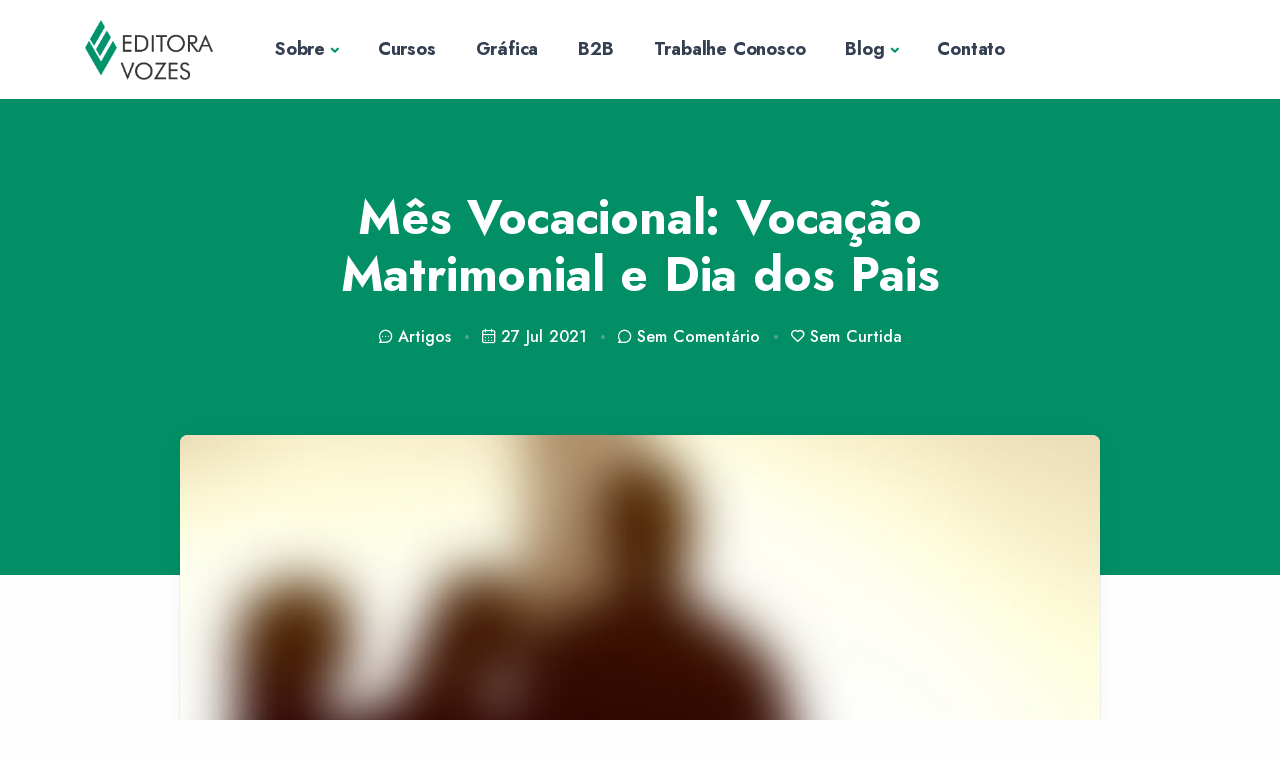

--- FILE ---
content_type: text/html; charset=UTF-8
request_url: https://vozes.com.br/blog/mes-vocacional-vocacao-matrimonial-e-dia-dos-pais
body_size: 24800
content:
<!DOCTYPE html>
<html lang="pt-BR">

<head>
    <meta charset="utf-8">
    <meta name="viewport" content="width=device-width, initial-scale=1.0">

    <link rel="icon" href="/favicon.png" sizes="32x32">
    <link rel="shortcut icon" href="/favicon.png">


    <link rel="stylesheet" media="all" href="/app/plugins.min.css">
    <link rel="stylesheet" media="all" href="/app/import.min.css">
    <link rel="stylesheet" media="all" href="/app/style.min.css">
    <link rel="stylesheet" media="all" href="/app/vozes.min.css">

    <link rel="stylesheet" href="https://cdnjs.cloudflare.com/ajax/libs/font-awesome/6.4.2/css/all.min.css" integrity="sha512-z3gLpd7yknf1YoNbCzqRKc4qyor8gaKU1qmn+CShxbuBusANI9QpRohGBreCFkKxLhei6S9CQXFEbbKuqLg0DA==" crossorigin="anonymous" referrerpolicy="no-referrer" />

    <!-- Primary Meta Tags -->
    <title>Mês Vocacional: Vocação Matrimonial e Dia dos Pais - Blog Vozes</title>
    <meta name="title" content="Mês Vocacional: Vocação Matrimonial e Dia dos Pais - Blog Vozes" />
    <meta name="description" content="Todos os livros abaixo com 30% de desconto entre os dias 26 de julho e 08 de agosto de 2021: Sabedorias para partilhar Autor:&amp;nbsp;Mario Sergio Cortella R$ 15,00 70 ensinamentos selecionados pelo próprio autor nos livros Qual é a tua obra?, Pensar bem nos faz bem! &amp;amp; Felicidade foi-se embora? Sociedade paliativa Autor:&amp;nbsp;Byung-Chul Han R$ [&amp;hellip;]
" />
    <meta name="keywords" content="Editora, Vozes, Livros, Autores, Cortella, e-books, livraria, Editora de livros, Publicação de livros, Livros de autores brasileiros, Editora literária, Lançamentos de livros, Editora de ficção, Livros educacionais, Editora acadêmica, Publicação independente, Livros best-seller, Editora de poesia, Livros de não ficção, Editora de eBooks, Editora para novos autores, Catálogo de livros, Publicação de manuscritos, Livros premiados, Editora de romances, Editora de biografias, Guias de publicação">

    <!-- Open Graph / Facebook -->
    <meta property="og:type" content="website" />
    <meta property="og:url" content="https://vozes.com.br/blog/mes-vocacional-vocacao-matrimonial-e-dia-dos-pais" />
    <meta property="og:title" content="Mês Vocacional: Vocação Matrimonial e Dia dos Pais - Blog Vozes" />
    <meta property="og:description" content="Todos os livros abaixo com 30% de desconto entre os dias 26 de julho e 08 de agosto de 2021: Sabedorias para partilhar Autor:&amp;nbsp;Mario Sergio Cortella R$ 15,00 70 ensinamentos selecionados pelo próprio autor nos livros Qual é a tua obra?, Pensar bem nos faz bem! &amp;amp; Felicidade foi-se embora? Sociedade paliativa Autor:&amp;nbsp;Byung-Chul Han R$ [&amp;hellip;]
" />
    <meta property="og:image" content="/storage/posts/6335/6641_653687c9debf5.png" />

    <!-- Twitter -->
    <meta property="twitter:card" content="summary_large_image" />
    <meta property="twitter:url" content="https://vozes.com.br/blog/mes-vocacional-vocacao-matrimonial-e-dia-dos-pais" />
    <meta property="twitter:title" content="Mês Vocacional: Vocação Matrimonial e Dia dos Pais - Blog Vozes" />
    <meta property="twitter:description" content="Todos os livros abaixo com 30% de desconto entre os dias 26 de julho e 08 de agosto de 2021: Sabedorias para partilhar Autor:&amp;nbsp;Mario Sergio Cortella R$ 15,00 70 ensinamentos selecionados pelo próprio autor nos livros Qual é a tua obra?, Pensar bem nos faz bem! &amp;amp; Felicidade foi-se embora? Sociedade paliativa Autor:&amp;nbsp;Byung-Chul Han R$ [&amp;hellip;]
" />
    <meta property="twitter:image" content="/storage/posts/6335/6641_653687c9debf5.png" />

    <meta name="author" content="nour.es">

    <!-- Google tag (gtag.js) -->
    <script async src="https://www.googletagmanager.com/gtag/js?id=G-2FTWC5Z0J6"></script>
    <script>
        window.dataLayer = window.dataLayer || [];
        function gtag(){dataLayer.push(arguments);}
        gtag('js', new Date());

        gtag('config', 'G-2FTWC5Z0J6');
    </script>

    <script src="https://www.google.com/recaptcha/api.js" async defer></script>


    <script type='text/javascript' src='https://platform-api.sharethis.com/js/sharethis.js#property=6578ca00d945ce0012dd94ca&product=sop' async='async'></script>
    <!-- Hotjar Tracking Code for https://vozes.com.br -->
    <script>
        (function(h,o,t,j,a,r){
            h.hj=h.hj||function(){(h.hj.q=h.hj.q||[]).push(arguments)};
            h._hjSettings={hjid:3793703,hjsv:6};
            a=o.getElementsByTagName('head')[0];
            r=o.createElement('script');r.async=1;
            r.src=t+h._hjSettings.hjid+j+h._hjSettings.hjsv;
            a.appendChild(r);
        })(window,document,'https://static.hotjar.com/c/hotjar-','.js?sv=');
    </script>

</head>

<body>
<div class="content-wrapper">

    <header class="wrapper bg-soft-primary">
        <nav class="navbar navbar-expand-lg center-nav navbar-light navbar-bg-light">
            <div class="container flex-lg-row flex-nowrap align-items-center">
                <div class="navbar-brand w-100">
                    <a href="https://vozes.com.br">
                        <img class="logo-dark" src="/logo-vozes.png" srcset="/logo-vozes.png 2x" alt="Editora Vozes" />

                    </a>
                </div>
                <div class="navbar-collapse offcanvas offcanvas-nav offcanvas-start">
                    <div class="offcanvas-header d-lg-none">
                        <h3 class="text-white fs-30 mb-0">Editora Vozes</h3>
                        <button type="button" class="btn-close btn-close-white" data-bs-dismiss="offcanvas" aria-label="Close"></button>
                    </div>
                    <div class="offcanvas-body ms-lg-auto d-flex flex-column h-100">
                        <ul class="navbar-nav">

                            <li class="nav-item dropdown">
                                <a class="nav-link dropdown-toggle" href="#" data-bs-toggle="dropdown">Sobre</a>
                                <ul class="dropdown-menu">
                                    <li class="nav-item"><a class="dropdown-item" href="https://vozes.com.br/historia">História</a></li>
                                    <li class="nav-item"><a class="dropdown-item" href="https://vozes.com.br/selos">Selos</a></li>
                                    <li class="nav-item"><a class="dropdown-item" href="https://vozes.com.br/publique-conosco">Publique Conosco</a></li>
                                </ul>
                            </li>

                            <li class="nav-item">
                                <a class="nav-link" href="https://vozes.com.br/cursos">Cursos</a>
                            </li>

                            <li class="nav-item">
                                <a class="nav-link" href="https://vozes.com.br/grafica">Gráfica</a>
                            </li>

                            <li class="nav-item">
                                <a class="nav-link" href="https://vozesb2b.com.br/" target="_blank">B2B</a>
                            </li>

                            <li class="nav-item">
                                <a class="nav-link" href="https://vozescentral.dyndns.org:8012/BancoTalentos/ConsultaCurriculo.aspx" target="_blank">Trabalhe Conosco</a>
                            </li>

                            <li class="nav-item dropdown">
                                <a class="nav-link dropdown-toggle" href="#" data-bs-toggle="dropdown">Blog</a>
                                <ul class="dropdown-menu">
                                    <li class="nav-item"><a class="dropdown-item" href="https://vozes.com.br/blog">Blog Vozes</a></li>
                                    <li class="nav-item"><a class="dropdown-item" href="https://www.blogdacatequese.com.br/" target="_blank">Blog da Catequese</a></li>
                                </ul>
                            </li>

                            <li class="nav-item">
                                <a class="nav-link" href="#" data-bs-toggle="offcanvas" data-bs-target="#offcanvas-info">Contato</a>
                            </li>
                        </ul>
                        <!-- /.navbar-nav -->
                        <div class="offcanvas-footer d-lg-none">
                            <div>
                                <a href="mailto:faleconosco@vozes.com.br" class="link-inverse">faleconosco@vozes.com.br</a>
                                <nav class="nav social social-white mt-4">
                                    <a target="_blank" href="https://www.twitter.com/Editora_Vozes"><i class="fa-brands fa-x-twitter"></i></a>
                                    <a target="_blank" href="https://www.facebook.com/EditoraVozes"><i class="fa-brands fa-facebook"></i></a>
                                    <a target="_blank" href="https://instagram.com/editoravozes"><i class="fa-brands fa-instagram"></i></a>
                                    <a target="_blank" href="https://www.youtube.com/EditoraVozesOficial"><i class="fa-brands fa-youtube"></i></a>
                                    <a target="_blank" href="https://www.tiktok.com/@editoravozes"><i class="fa-brands fa-tiktok"></i></a>
                                    <a target="_blank" href="https://api.whatsapp.com/send/?phone=5524992350080&text=Ol%C3%A1%2C+vim+do+site+e+gostaria+de+ajuda&type=phone_number&app_absent=0"><i class="fa-brands fa-whatsapp"></i></a>
                                </nav>
                                <!-- /.social -->
                            </div>
                        </div>
                        <!-- /.offcanvas-footer -->
                    </div>
                    <!-- /.offcanvas-body -->
                </div>
                <!-- /.navbar-collapse -->
                <div class="navbar-other w-100 d-flex ms-auto">
                    <ul class="navbar-nav flex-row align-items-center ms-auto">
                        <li class="nav-item d-none"><a class="nav-link" data-bs-toggle="offcanvas" data-bs-target="#offcanvas-info">Contato</a></li>
                        <li class="nav-item d-none"><a class="nav-link" data-bs-toggle="offcanvas" data-bs-target="#offcanvas-search"><i class="uil uil-search"></i></a></li>
                        <li class="nav-item d-lg-none">
                            <button class="hamburger offcanvas-nav-btn"><span></span></button>
                        </li>
                    </ul>
                    <!-- /.navbar-nav -->
                </div>
                <!-- /.navbar-other -->
            </div>
            <!-- /.container -->
        </nav>
        <!-- /.navbar -->
        <div class="offcanvas offcanvas-end text-inverse bg-green" id="offcanvas-info" data-bs-scroll="true">
            <div class="offcanvas-header">
                <h3 class="text-white fs-30 mb-0"><img src="/logo-vozes-light.png" class="img-fluid"></h3>
                <button type="button" class="btn-close btn-close-white" data-bs-dismiss="offcanvas" aria-label="Close"></button>
            </div>
            <div class="offcanvas-body pb-6">
                <div class="widget text-white mb-8">
                    <p>Somos referência nacional nos mercados editorial, gráfico e de artigos religiosos, reconhecida pela excelência de seus produtos e serviços.</p>
                </div>

                <div class="widget text-white mb-8">
                    <h4 class="widget-title text-white mb-3">Loja Virtual e Televendas</h4>
                    <a href="mailto:contato@vozes.com.br" class="text-white">contato@vozes.com.br</a><br /> (11) 3101-8451
                </div>

                <div class="widget text-white mb-8">
                    <h4 class="widget-title text-white mb-3">Institucional – Editora Vozes</h4>
                    <address class="text-white"> Rua Frei Luiz, 100 – Centro, Petrópolis – RJ, 25685-020 </address>
                    <a href="mailto:faleconosco@vozes.com.br" class="text-white">faleconosco@vozes.com.br</a><br /> (24) 2233-9000 – Ramal: 9070
                </div>
                <!-- /.widget -->

                <div class="widget text-white mb-8">
                    <a href="https://vozes.com.br/fale-conosco" class="btn btn-outline-white btn-sm">Envie sua mensagem</a>
                </div>

                <div class="widget">
                    <h4 class="widget-title text-white mb-3">Siga-nos</h4>
                    <nav class="nav social social-white">
                        <a target="_blank" href="https://www.twitter.com/Editora_Vozes"><i class="fa-brands fa-x-twitter"></i></a>
                        <a target="_blank" href="https://www.facebook.com/EditoraVozes"><i class="fa-brands fa-facebook"></i></a>
                        <a target="_blank" href="https://instagram.com/editoravozes"><i class="fa-brands fa-instagram"></i></a>
                        <a target="_blank" href="https://www.youtube.com/EditoraVozesOficial"><i class="fa-brands fa-youtube"></i></a>
                        <a target="_blank" href="https://www.tiktok.com/@editoravozes"><i class="fa-brands fa-tiktok"></i></a>
                        <a target="_blank" href="https://api.whatsapp.com/send/?phone=5524992350080&text=Ol%C3%A1%2C+vim+do+site+e+gostaria+de+ajuda&type=phone_number&app_absent=0"><i class="fa-brands fa-whatsapp"></i></a>
                    </nav>
                    <!-- /.social -->
                </div>
                <!-- /.widget -->
            </div>
            <!-- /.offcanvas-body -->
        </div>
        <!-- /.offcanvas -->
        <div class="offcanvas offcanvas-top bg-light" id="offcanvas-search" data-bs-scroll="true">
            <div class="container d-flex flex-row py-6">
                <form class="search-form w-100">
                    <input id="search-form" type="text" class="form-control" placeholder="Informe um termo para buscar">
                </form>
                <!-- /.search-form -->
                <button type="button" class="btn-close" data-bs-dismiss="offcanvas" aria-label="Close"></button>
            </div>
            <!-- /.container -->
        </div>
        <!-- /.offcanvas -->
    </header>

    <!-- /header -->

        <section class="wrapper bg-primary">
        <div class="container pt-10 pb-19 pt-md-14 pb-md-20 text-center">
            <div class="row">
                <div class="col-md-10 col-xl-8 mx-auto">
                    <div class="post-header">
                        <h1 class="display-1 mb-4 text-white">Mês Vocacional: Vocação Matrimonial e Dia dos Pais</h1>
                        <ul class="post-meta mb-5 text-white-50">
                            <li class="post-date text-white"><i class="uil uil-comment-dots"></i><span>Artigos</span></li>
                            <li class="post-date text-white"><i class="uil uil-calendar-alt"></i><span>27 Jul 2021</span></li>
                            <li class="post-comments text-white"><a href="javascript:void(0)" onclick="goToComentarios();" class=" text-white"><i class="uil uil-comment"></i>Sem<span> Comentário</span></a></li>
                            <li class="post-likes text-white"><a href="javascript:void(0)" class=" text-white"><i class="uil uil-heart-alt"></i>Sem<span> Curtida</span></a></li>
                        </ul>
                        <!-- /.post-meta -->
                    </div>
                    <!-- /.post-header -->
                </div>
                <!-- /column -->
            </div>
            <!-- /.row -->
        </div>
        <!-- /.container -->
    </section>
    <!-- /section -->
    <section class="wrapper bg-light">
        <div class="container pb-14 pb-md-16">
            <div class="row">
                <div class="col-lg-10 mx-auto">
                    <div class="blog single mt-n17">
                        <div class="card">
                                                            <figure class="card-img-top"><img src="/storage/posts/6335/6641_653687c9debf5.png" alt="" /></figure>
                                                        <div class="card-body">
                                <div class="classic-view">
                                    <article class="post">
                                        <div class="post-content mb-5">
                                            <h2 class="h1 mb-4 d-none">Mês Vocacional: Vocação Matrimonial e Dia dos Pais</h2>

                                             <p style="font-size:18px">Todos os livros abaixo com 30% de desconto entre os dias 26 de julho e 08 de agosto de 2021:</p> <p style="font-size:18px"><a rel="noreferrer noopener" href="https://www.livrariavozes.com.br/sabedoriasparapartilhar6557130684/p" data-type="URL" data-id="https://www.livrariavozes.com.br/sabedoriasparapartilhar6557130684/p" target="_blank"><strong>Sabedorias para partilhar</strong></a></p> <div class="wp-block-image"><figure class="alignleft size-large is-resized"><img decoding="async" loading="lazy" src="/storage/posts/6335/6395_653687b9be005.png" alt="" class="wp-image-6395" width="152" height="223" srcset="/storage/posts/6335/6395_653687b9be005.png" sizes="(max-width: 152px) 100vw, 152px" /></figure></div> <p style="font-size:18px">Autor:&nbsp;<a href="https://www.livrariavozes.com.br/Mario%20Sergio%20Cortella" data-type="URL" data-id="https://www.livrariavozes.com.br/Mario%20Sergio%20Cortella" target="_blank" rel="noreferrer noopener">Mario Sergio Cortella</a></p> <p style="font-size:18px">R$ 15,00</p> <p style="font-size:18px">70 ensinamentos selecionados pelo próprio autor nos livros Qual é a tua obra?, Pensar bem nos faz bem! &amp; Felicidade foi-se embora?</p> <p></p> <p style="font-size:18px"><a rel="noreferrer noopener" href="https://www.livrariavozes.com.br/sociedadepaliativa6557130021/p" data-type="URL" data-id="https://www.livrariavozes.com.br/sociedadepaliativa6557130021/p" target="_blank"><strong>Sociedade paliativa</strong></a></p> <div class="wp-block-image"><figure class="alignleft size-large is-resized"><a href="https://www.livrariavozes.com.br/sociedadepaliativa6557130021/p"><img decoding="async" loading="lazy" src="/storage/posts/6335/6396_653687ba0ce04.png" alt="" class="wp-image-6396" width="139" height="247" srcset="/storage/posts/6335/6396_653687ba0ce04.png" sizes="(max-width: 139px) 100vw, 139px" /></a></figure></div> <p style="font-size:18px">Autor:&nbsp;Byung-Chul Han </p> <p style="font-size:18px">R$ 30,00</p> <p style="font-size:18px">A sociedade paliativa é uma sociedade do curtir. Ela degenera em uma mania de curtição. O like é o signo, o analgésico do presente. Ele domina não apenas as mídias sociais, mas todas as esferas da cultura. Nada deve provocar dor. Não apenas a arte, mas também a própria vida tem de ser instagramável; ou seja, livre de ângulos e cantos, de conflitos e contradições que poderiam provocar dor. Esquece-se que a dor purifica. Falta, à cultura da curtição, a possibilidade da catarse. (Trecho da obra)</p> <p style="font-size:18px"><a rel="noreferrer noopener" href="https://www.livrariavozes.com.br/redescobertadaexistencia-a-6557130048/p" data-type="URL" data-id="https://www.livrariavozes.com.br/redescobertadaexistencia-a-6557130048/p" target="_blank"><strong>A redescoberta da existência</strong></a></p> <div class="wp-block-image"><figure class="alignleft size-large is-resized"><a href="https://www.livrariavozes.com.br/redescobertadaexistencia-a-6557130048/p"><img decoding="async" loading="lazy" src="/storage/posts/6335/6397_653687ba55717.png" alt="" class="wp-image-6397" width="145" height="223" srcset="/storage/posts/6335/6397_653687ba55717.png" sizes="(max-width: 145px) 100vw, 145px" /></a></figure></div> <p style="font-size:18px">Autor:&nbsp;<a href="https://www.livrariavozes.com.br/Anselm%20Gr%C3%BCn" data-type="URL" data-id="https://www.livrariavozes.com.br/Anselm%20Gr%C3%BCn" target="_blank" rel="noreferrer noopener">Anselm Grün</a> e <a href="https://www.livrariavozes.com.br/Monja%20Coen" data-type="URL" data-id="https://www.livrariavozes.com.br/Monja%20Coen" target="_blank" rel="noreferrer noopener">Monja Coen</a></p> <p style="font-size:18px">R$ 29,90</p> <p style="font-size:18px">Em meio a uma crise sem precedentes na humanidade, os dois estão unidos nesta obra para fazer um convite: meditar sobre a existência. A pandemia que se espalhou sobre o planeta, atingindo a espécie humana – e somente ela –, nos obriga, no mínimo a uma pausa para reflexão. A uma reflexão sobre o que de fato é essencial.<br /></p> <p style="font-size:18px">Como colocar-se na existência neste momento? Temos de admitir que não estávamos preparados para tal situação. Ninguém! Mas nela estamos como humanos e é a partir desta condição que podemos refletir. E o que temos na humanidade que possa nos ajudar a pensar sobre a existência? Se por um lado as ciências da saúde estão trabalhando arduamente para apresentar possibilidades de ajuda, por outro lado é necessário que cada qual também descubra ou redescubra a pergunta pela existência a partir de seu modo de sentir e pensar, de sua cultura, de sua tradição. (Trecho do prólogo)</p> <p style="font-size:18px"><a rel="noreferrer noopener" href="https://www.livrariavozes.com.br/aguiaeagalinha8532655017/p" data-type="URL" data-id="https://www.livrariavozes.com.br/aguiaeagalinha8532655017/p" target="_blank"><strong>A águia e a galinha</strong></a></p> <div class="wp-block-image"><figure class="alignleft size-large is-resized"><a href="https://www.livrariavozes.com.br/aguiaeagalinha8532655017/p"><img decoding="async" loading="lazy" src="/storage/posts/6335/6399_653687bb04d23.png" alt="" class="wp-image-6399" width="136" height="207" srcset="/storage/posts/6335/6399_653687bb04d23.png" sizes="(max-width: 136px) 100vw, 136px" /></a></figure></div> <p style="font-size:18px">Autor:&nbsp;<a href="https://www.livrariavozes.com.br/Leonardo%20Boff" data-type="URL" data-id="https://www.livrariavozes.com.br/Leonardo%20Boff" target="_blank" rel="noreferrer noopener">Leonardo Boff</a></p> <p style="font-size:18px">R$ 26,90</p> <p style="font-size:18px">Em comemoração aos 20 anos de publicação de A águia e a galinha, a Editora Vozes traz uma edição comemorativa retro desta histórica obra. Segundo Boff, existe em todas as pessoas a dimensão galinha, que e a inserção no mundo concreto e suas limitações, e a dimensão águia, que são os sonhos e a vontade de crescer. Nesta obra, o autor busca animar os leitores a crescerem humanamente, a fim de saberem utilizar as energias presentes tanto na águia quanto na galinha. O que se espera e uma reflexão instigante e entusiasmo na busca da identidade pessoal.</p> <p style="font-size:18px"><a rel="noreferrer noopener" href="https://www.livrariavozes.com.br/milagredaatencaoplena8532658555/p" data-type="URL" data-id="https://www.livrariavozes.com.br/milagredaatencaoplena8532658555/p" target="_blank"><strong>Milagre da atenção plena</strong></a></p> <div class="wp-block-image"><figure class="alignleft size-large is-resized"><a href="https://www.livrariavozes.com.br/milagredaatencaoplena8532658555/p"><img decoding="async" loading="lazy" src="/storage/posts/6335/6400_653687bb9f413.png" alt="" class="wp-image-6400" width="134" height="205" srcset="/storage/posts/6335/6400_653687bb9f413.png" sizes="(max-width: 134px) 100vw, 134px" /></a></figure></div> <p style="font-size:18px">Autor:&nbsp;<a href="https://www.livrariavozes.com.br/Thich%20Nhat%20Hanh" data-type="URL" data-id="https://www.livrariavozes.com.br/Thich%20Nhat%20Hanh" target="_blank" rel="noreferrer noopener">Thich Nhat Hanh</a></p> <p style="font-size:18px">R$ 29,00</p> <p style="font-size:18px">O milagre da atenção plena é um guia clássico de meditação pelo qual gerações e gerações de leitores foram introduzidas na beleza de transformar a vida através da atenção plena. O Mestre Zen Tich Nhat Hanh conta nobres anedotas e oferece exercícios práticos que possibilitam o aprendizado de habilidades da atenção plena. Desde como lavar pratos até atender ao telefone e descascar uma laranja, o autor nos lembra que cada momento contém dentro de si uma oportunidade de trabalharmos na direção de uma auto compreensão e tranquilidade maiores. Esta obra dá destaque às inspiradoras caligrafias de Tich Nhat Hanh, fotografias de suas viagens ao redor do mundo e um posfácio revisado.</p> <p style="font-size:18px"><a rel="noreferrer noopener" href="https://www.livrariavozes.com.br/segredo-da-flor-de-ouro8532603823/p" data-type="URL" data-id="https://www.livrariavozes.com.br/segredo-da-flor-de-ouro8532603823/p" target="_blank"><strong>Segredo da flor de ouro</strong></a></p> <div class="wp-block-image"><figure class="alignleft size-large is-resized"><a href="https://www.livrariavozes.com.br/segredo-da-flor-de-ouro8532603823/p"><img decoding="async" loading="lazy" src="/storage/posts/6335/6401_653687bc1f4e0.png" alt="" class="wp-image-6401" width="128" height="196" srcset="/storage/posts/6335/6401_653687bc1f4e0.png" sizes="(max-width: 128px) 100vw, 128px" /></a></figure></div> <p style="font-size:18px">Autores:&nbsp;<a href="https://www.livrariavozes.com.br/C.%20G.%20Jung" data-type="URL" data-id="https://www.livrariavozes.com.br/C.%20G.%20Jung" target="_blank" rel="noreferrer noopener">C. G. Jung</a> e <a href="https://www.livrariavozes.com.br/R.%20Wilhelm" data-type="URL" data-id="https://www.livrariavozes.com.br/R.%20Wilhelm" target="_blank" rel="noreferrer noopener">R. Wilhelm</a></p> <p style="font-size:18px">Nosso texto, diz C.G. Jung, promete “revelar o segredo da flor de ouro, do grande Uno”. A flor de ouro é a luz, e a luz do céu é o Tao. A flor de ouro é um símbolo mandálico que encontrei muitas vezes nos desenhos de meus pacientes. Ela é desenhada a modo de um ornamento geometricamente ordenado, ou então como uma flor crescendo da planta.</p> <p style="font-size:18px"><a rel="noreferrer noopener" href="https://www.livrariavozes.com.br/essenciadosensinamentosdebuda8532661190/p" data-type="URL" data-id="https://www.livrariavozes.com.br/essenciadosensinamentosdebuda8532661190/p" target="_blank"><strong>A essência dos ensinamentos de Buda</strong></a></p> <div class="wp-block-image"><figure class="alignleft size-large is-resized"><a href="https://www.livrariavozes.com.br/essenciadosensinamentosdebuda8532661190/p"><img decoding="async" loading="lazy" src="/storage/posts/6335/6402_653687bca4307.png" alt="" class="wp-image-6402" width="132" height="208" srcset="/storage/posts/6335/6402_653687bca4307.png" sizes="(max-width: 132px) 100vw, 132px" /></a></figure></div> <p style="font-size:18px">Autor:&nbsp;<a href="https://www.livrariavozes.com.br/Thich%20Nhat%20Hanh," data-type="URL" data-id="https://www.livrariavozes.com.br/Thich%20Nhat%20Hanh," target="_blank" rel="noreferrer noopener">Thich Nhat Hanh</a></p> <p style="font-size:18px">R$ 65,00</p> <p style="font-size:18px">Neste livro, Thich Nhat Hanh nos apresenta o cerne dos ensinamentos budistas e nos mostra que, além de acessíveis, esses ensinamentos podem ser aplicados no dia a dia. Agora com informações adicionais e insights inéditos, Nhat Hanh transmite de forma clara e poética uma sabedoria confortante sobre a natureza do sofrimento e do papel que a sabedoria desempenha de gerar compaixão, amor e alegria – todas qualidades da iluminação. Por conter ensinamentos muito significativos como as Quatro Nobres Verdades, o Nobre Caminho Óctuplo, as Três Portas da Libertação, os Três Selos do Darma e os Sete Fatores do Despertar, este livro é um farol radiante sobre o pensamento budista para os iniciados e não iniciados.</p> <p style="font-size:18px"><a rel="noreferrer noopener" href="https://www.livrariavozes.com.br/espiritualidadeetranscendencia8532650163/p" data-type="URL" data-id="https://www.livrariavozes.com.br/espiritualidadeetranscendencia8532650163/p" target="_blank"><strong>Espiritualidade e transcendência</strong></a></p> <div class="wp-block-image"><figure class="alignleft size-large is-resized"><a href="https://www.livrariavozes.com.br/espiritualidadeetranscendencia8532650163/p"><img decoding="async" loading="lazy" src="/storage/posts/6335/6403_653687bd173ff.png" alt="" class="wp-image-6403" width="116" height="176" srcset="/storage/posts/6335/6403_653687bd173ff.png" sizes="(max-width: 116px) 100vw, 116px" /></a></figure></div> <p style="font-size:18px">Autor:&nbsp;<a href="https://www.livrariavozes.com.br/C.G.%20Jung" data-type="URL" data-id="https://www.livrariavozes.com.br/C.G.%20Jung" target="_blank" rel="noreferrer noopener">C.G. Jung</a></p> <p style="font-size:18px">R$ 56,00</p> <p style="font-size:18px">Em sua Psicologia Analítica, Jung procura apresentar uma &#8216;compreensão da psique como espaço de experiência do numinoso, permitindo novos modos de ver fenômenos e experiências religiosas que até aquele momento não haviam sido tratados na psicologia da religião&#8217;, como escreve Brigitte Dorst. A presente seleção de textos feita por ela para esta obra e a extensa introdução evidenciam a importância da espiritualidade na Psicologia Analítica e mostram como é grande o leque dos temas espirituais e das tradições religiosas com que Jung se ocupou.</p> <p style="font-size:18px"><a rel="noreferrer noopener" href="https://www.livrariavozes.com.br/jogos-de-poder8532652859/p" data-type="URL" data-id="https://www.livrariavozes.com.br/jogos-de-poder8532652859/p" target="_blank"><strong>Jogos de poder</strong></a></p> <div class="wp-block-image"><figure class="alignleft size-large is-resized"><a href="https://www.livrariavozes.com.br/jogos-de-poder8532652859/p"><img decoding="async" loading="lazy" src="/storage/posts/6335/6404_653687bd83e4f.png" alt="" class="wp-image-6404" width="122" height="187" srcset="/storage/posts/6335/6404_653687bd83e4f.png" sizes="(max-width: 122px) 100vw, 122px" /></a></figure></div> <p style="font-size:18px">Autor:<a href="https://www.livrariavozes.com.br/Henrik%20Fexeus" data-type="URL" data-id="https://www.livrariavozes.com.br/Henrik%20Fexeus" target="_blank" rel="noreferrer noopener">&nbsp;Henrik Fexeus</a></p> <p style="font-size:18px">R$ 29,90</p> <p style="font-size:18px">Este livro inclinará a balança ao seu favor. Não importa se você for vendedor, advogado, garçom, professor, cuidador, gerente estratégico, estudante ou encantador de cães, a minha meta é ajudá-lo a dominar a arte de conseguir o que quer, e não o que os outros querem. Deixe-os envolvidos em aulas e pesquisas. Atividades assim podem ser interessantes e divertidas, mas não são realmente necessárias. Mais fácil é parar de ser um seguidor e tornar-se um líder.</p> <p style="font-size:18px"><a rel="noreferrer noopener" href="https://www.livrariavozes.com.br/vidaquevaleapenaservivida-a-8532639585/p" data-type="URL" data-id="https://www.livrariavozes.com.br/vidaquevaleapenaservivida-a-8532639585/p" target="_blank"><strong>A vida que vale a pena ser vivida</strong></a></p> <div class="wp-block-image"><figure class="alignleft size-large is-resized"><a href="https://www.livrariavozes.com.br/vidaquevaleapenaservivida-a-8532639585/p"><img decoding="async" loading="lazy" src="/storage/posts/6335/6406_653687bde7384.png" alt="" class="wp-image-6406" width="136" height="207" srcset="/storage/posts/6335/6406_653687bde7384.png" sizes="(max-width: 136px) 100vw, 136px" /></a></figure></div> <p style="font-size:18px">Autores: <a href="https://www.livrariavozes.com.br/Cl%C3%B3vis%20de%20Barros%20Filho" data-type="URL" data-id="https://www.livrariavozes.com.br/Cl%C3%B3vis%20de%20Barros%20Filho" target="_blank" rel="noreferrer noopener">Clóvis de Barros Filho</a> e <a href="https://www.livrariavozes.com.br/Arthur%20Meucci" data-type="URL" data-id="https://www.livrariavozes.com.br/Arthur%20Meucci" target="_blank" rel="noreferrer noopener">Arthur Meucci</a></p> <p style="font-size:18px">R$ 39,90</p> <p style="font-size:18px">Quando você diz que o mundo não sai da frente, que a vida não está pronta, que da vida não tiramos férias, que não há gabarito para a vida, que – independentemente da escolha – sempre pairará a suspeita do erro, o arrependimento…<br /><br />Professor, você poderia oferecer um curso – só para os interessados – sobre os critérios da vida boa. Seus fundamentos e suas fragilidades. É possível?<br /><br />Como negar reflexão a um aluno que quer aprender? Aceitei alertando para minhas limitações. Preparadas as aulas, o livro é sua adaptação escrita. Destinado a todo mundo. Todo mundo que vive, e já se deu conta de que não é muito fácil viver bem. Adequado aos não iniciados neste tipo de reflexão. O livro pega você pela mão e pretende não largar. Adequado também aos iniciados, que já conhecem suas ideias centrais.</p> <p style="font-size:18px"><a rel="noreferrer noopener" href="https://www.livrariavozes.com.br/hooponoponoummetodosimpleseeficaz6557130323/p" data-type="URL" data-id="https://www.livrariavozes.com.br/hooponoponoummetodosimpleseeficaz6557130323/p" target="_blank"><strong>Ho&#8217;oponopono &#8211; Um método simples e eficaz</strong></a></p> <div class="wp-block-image"><figure class="alignleft size-large is-resized"><a href="https://www.livrariavozes.com.br/hooponoponoummetodosimpleseeficaz6557130323/p"><img decoding="async" loading="lazy" src="/storage/posts/6335/6407_653687be72030.png" alt="" class="wp-image-6407" width="151" height="236" srcset="/storage/posts/6335/6407_653687be72030.png" sizes="(max-width: 151px) 100vw, 151px" /></a></figure></div> <p style="font-size:18px">Autor:&nbsp;<a href="https://www.livrariavozes.com.br/Laurence%20Dujardin," data-type="URL" data-id="https://www.livrariavozes.com.br/Laurence%20Dujardin," target="_blank" rel="noreferrer noopener">Laurence Dujardin</a></p> <p style="font-size:18px">R$ 49,90</p> <p style="font-size:18px">Ho’oponopono é um método ancestral transmitido pelos curandeiros havaianos. Praticar ho’oponopono significa nos tornarmos livres de tudo aquilo que atrapalha e trava, significa também nos libertarmos de todos os fardos que nos sobrecarregam graças à repetição das frases: sinto muito, me perdoe, sou grato, te amo.</p> <p style="font-size:18px"><a rel="noreferrer noopener" href="https://www.livrariavozes.com.br/serlivrecomsartre8532660479/p" data-type="URL" data-id="https://www.livrariavozes.com.br/serlivrecomsartre8532660479/p" target="_blank"><strong>Ser livre com Sartre</strong></a></p> <div class="wp-block-image"><figure class="alignleft size-large is-resized"><a href="https://www.livrariavozes.com.br/serlivrecomsartre8532660479/p"><img decoding="async" loading="lazy" src="/storage/posts/6335/6408_653687bee1b2f.png" alt="" class="wp-image-6408" width="150" height="229" srcset="/storage/posts/6335/6408_653687bee1b2f.png" sizes="(max-width: 150px) 100vw, 150px" /></a></figure></div> <p style="font-size:18px">Autor:&nbsp;<a href="https://www.livrariavozes.com.br/Frederic%20Allouche" data-type="URL" data-id="https://www.livrariavozes.com.br/Frederic%20Allouche" target="_blank" rel="noreferrer noopener">Frédéric Allouche</a></p> <p style="font-size:18px">R$ 26,90</p> <p style="font-size:18px">O existencialismo de Sartre e parte de um projeto de vida: descobrir-se livre e transformar a própria vida; superar as condições sociais, religiosas ou pessoais que nos entravam; identificar o funcionamento conflitante de nossos relacionamentos com os outros para nos superar; lembrar-se que pensar e ter a liberdade de escolher. Em todos os momentos a filosofia de Sartre atua como um estimulo que nos obriga a agir, sem desculpas validas. Não é complacente porque proíbe pequenos arranjos consigo mesmo, proscreve álibis de todos os tipos e estratégias de escape que as vezes dão boa consciência. Mas, confrontar-se com a realidade e oferecer a si mesmo a oportunidade de finalmente viver em harmonia consigo mesmo e provar a alegria de ser autentico. Este livro não é um livro apenas para ser lido, mas também para ser posto em pratica. Com provocações e exercícios concretos, você será incitado a trazer para dentro de sua vida concreta os ensinamentos da filosofia.</p> <p style="font-size:18px"><a rel="noreferrer noopener" href="https://www.livrariavozes.com.br/umabrevehistoriadaeuropa8532637388/p" data-type="URL" data-id="https://www.livrariavozes.com.br/umabrevehistoriadaeuropa8532637388/p" target="_blank"><strong>Uma breve história da Europa</strong></a></p> <div class="wp-block-image"><figure class="alignleft size-large is-resized"><a href="https://www.livrariavozes.com.br/umabrevehistoriadaeuropa8532637388/p"><img decoding="async" loading="lazy" src="/storage/posts/6335/6409_653687bf44a8d.png" alt="" class="wp-image-6409" width="126" height="197" srcset="/storage/posts/6335/6409_653687bf44a8d.png" sizes="(max-width: 126px) 100vw, 126px" /></a></figure></div> <p style="font-size:18px">Autor:&nbsp;<a href="https://www.livrariavozes.com.br/Jacques%20Le%20Goff" data-type="URL" data-id="https://www.livrariavozes.com.br/Jacques%20Le%20Goff" target="_blank" rel="noreferrer noopener">Jacques Le Goff</a></p> <p style="font-size:18px">R$ 48,40</p> <p style="font-size:18px">Nesta obra, o leitor descobre a riqueza da memoria histórica, e encontra uma extraordinária apresentação da Historia da Europa, desde a definição conceitual do que a Europa e, passando pelos aspectos geográficos, políticos, culturais e sociais, pelas heranças das civilizações grega e romana, pelas transformações destas heranças na Idade Media, com as influencias do cristianismo, das ciências e das artes, para constituir o que hoje se pode definir como sendo a Europa, e fornecendo, por fim, elementos para a discussão atual sobre a União Europeia, com suas múltiplas e profundas implicações de ordem histórica, econômica e politica.</p> <p style="font-size:18px"><a rel="noreferrer noopener" href="https://www.livrariavozes.com.br/jesus---a-enciclopedia8532664024/p" data-type="URL" data-id="https://www.livrariavozes.com.br/jesus---a-enciclopedia8532664024/p" target="_blank"><strong>Jesus &#8211; A enciclopédia</strong></a></p> <div class="wp-block-image"><figure class="alignleft size-large is-resized"><a href="https://www.livrariavozes.com.br/jesus---a-enciclopedia8532664024/p"><img decoding="async" loading="lazy" src="/storage/posts/6335/6410_653687bfafbb8.png" alt="" class="wp-image-6410" width="133" height="197" srcset="/storage/posts/6335/6410_653687bfafbb8.png" sizes="(max-width: 133px) 100vw, 133px" /></a></figure></div> <p style="font-size:18px">Autor:&nbsp;<a href="https://www.livrariavozes.com.br/Joseph%20Dore" data-type="URL" data-id="https://www.livrariavozes.com.br/Joseph%20Dore" target="_blank" rel="noreferrer noopener">Joseph Doré</a></p> <p style="font-size:18px">R$ 150,00</p> <p style="font-size:18px">Ora, quem diz “Jesus” designa de fato uma figura histórica que, com certeza, existiu realmente, mas a respeito da qual é preciso admitir que ignoramos muitas coisas. Evidentemente, um objetivo essencial desta obra será o de explicar, na medida do possível, esse ponto e dissipar todas as sombras que puderem ser dissipadas. Mas é preciso, desde logo, realçar o seguinte: se, por exemplo, não sabemos nada sobre o aspecto físico do personagem, ignoramos também a quase totalidade do que podem ter sido aproximadamente seus primeiros trinta anos de existência, num ambiente a respeito do qual, aliás, nos falta um grande número de dados precisos. Sabemos muito bem, em compensação, que ele acabou executado exatamente como um bandido vulgar um pouco subversivo em relação à ordem religiosa e pública, ao final de um simulacro de processo do qual a história não conservou outros vestígios senão relatos claramente posteriores aos fatos. (Da introdução de Joseph Doré)</p> <p style="font-size:18px"><a rel="noreferrer noopener" href="https://www.livrariavozes.com.br/livrodafelicidade-o-8532663028/p" data-type="URL" data-id="https://www.livrariavozes.com.br/livrodafelicidade-o-8532663028/p" target="_blank"><strong>O livro da felicidade</strong></a></p> <div class="wp-block-image"><figure class="alignleft size-large is-resized"><a href="https://www.livrariavozes.com.br/livrodafelicidade-o-8532663028/p"><img decoding="async" loading="lazy" src="/storage/posts/6335/6412_653687c124df2.png" alt="" class="wp-image-6412" width="142" height="218" srcset="/storage/posts/6335/6412_653687c124df2.png" sizes="(max-width: 142px) 100vw, 142px" /></a></figure></div> <p style="font-size:18px">Autor:<a href="https://www.livrariavozes.com.br/Joan%20Chittister" data-type="URL" data-id="https://www.livrariavozes.com.br/Joan%20Chittister" target="_blank" rel="noreferrer noopener">&nbsp;Joan Chittister</a></p> <p style="font-size:18px">R$ 52,90</p> <p style="font-size:18px">Todo mundo quer ser feliz. Porem muitos, erroneamente, acreditam que a felicidade resulta de ter bastante dinheiro, fama, conforto, sucesso mundano ou ate pura sorte. Joan Chittister vê a felicidade de maneira diferente. Para ela, a felicidade não e um derivado da riqueza ou do sucesso, mas uma qualidade pessoal a ser aprendida, regida e destemidamente exercida. Ao longo destas paginas, Chittister desenvolve uma arqueologia da felicidade enquanto conduz uma escavação através da sociologia, biologia, neurologia, psicologia, filosofia, historia e religiões, oferecendo insights inspiradores que ajudarão peregrinos de todos os lugares a aprenderem a cultivar a verdadeira e duradoura felicidade dentro de si mesmo.</p> <p style="font-size:18px"><a rel="noreferrer noopener" href="https://www.livrariavozes.com.br/torneseoquevocee8532664350/p" data-type="URL" data-id="https://www.livrariavozes.com.br/torneseoquevocee8532664350/p" target="_blank"><strong>Torne-se o que você é</strong></a></p> <div class="wp-block-image"><figure class="alignleft size-large is-resized"><a href="https://www.livrariavozes.com.br/torneseoquevocee8532664350/p"><img decoding="async" loading="lazy" src="/storage/posts/6335/6413_653687c1b6a16.png" alt="" class="wp-image-6413" width="138" height="218" srcset="/storage/posts/6335/6413_653687c1b6a16.png" sizes="(max-width: 138px) 100vw, 138px" /></a></figure></div> <p style="font-size:18px">Autor:&nbsp;<a href="https://www.livrariavozes.com.br/Alan%20Watts" data-type="URL" data-id="https://www.livrariavozes.com.br/Alan%20Watts" target="_blank" rel="noreferrer noopener">Alan Watts</a></p> <p style="font-size:18px">R$ 30,00</p> <p style="font-size:18px">Como o título sugere, em Torne-se o que você é, Alan Watts aborda o dilema do indivíduo que busca seu verdadeiro eu, uma tarefa que muitas vezes requer ver a vida “como ela é”. Como escreveu Alan Watts: A vida existe apenas neste exato momento, e neste momento ela é infinita e eterna. Porque o momento presente é infinitamente pequeno; antes que se possa medi-lo, ele já se foi e, ainda assim, persiste para sempre. Este movimento e mudança foi chamado de Tao pelos chineses […].Um sábio disse que se tentarmos estar em harmonia com o Tao nos afastaremos dele. Mas ele não estava inteiramente certo. Porque o curioso é que não se pode sair de harmonia com ele, mesmo que se queira; embora os seus pensamentos possam correr para o passado ou para o futuro, eles não podem escapar do momento presente. Compreendido dessa maneira, “tornar-se o que você é” é, ao mesmo tempo, uma diretiva impossível e um fato inevitável. (Do prefácio, de Mark Watts)</p> <p style="font-size:18px"><a rel="noreferrer noopener" href="https://www.livrariavozes.com.br/milagreespinosa-o-8532662633/p" data-type="URL" data-id="https://www.livrariavozes.com.br/milagreespinosa-o-8532662633/p" target="_blank"><strong>O Milagre Espinosa</strong></a></p> <div class="wp-block-image"><figure class="alignleft size-large is-resized"><a href="https://www.livrariavozes.com.br/milagreespinosa-o-8532662633/p"><img decoding="async" loading="lazy" src="/storage/posts/6335/6414_653687c2785ac.png" alt="" class="wp-image-6414" width="143" height="226" srcset="/storage/posts/6335/6414_653687c2785ac.png" sizes="(max-width: 143px) 100vw, 143px" /></a></figure></div> <p style="font-size:18px">Autor:&nbsp;<a href="https://www.livrariavozes.com.br/Frederic%20Lenoir" data-type="URL" data-id="https://www.livrariavozes.com.br/Frederic%20Lenoir" target="_blank" rel="noreferrer noopener">Frédéric Lenoir</a></p> <p style="font-size:18px">R$ 24,90</p> <p style="font-size:18px">Como esse homem pôde, em menos de duas décadas, edificar uma construção intelectual tão profunda quanto revolucionária? Pois, como veremos, o pensamento de Espinosa constitui uma verdadeira revolução política, religiosa, antropológica, psicológica e moral. Tomando a razão como único critério da verdade, ele se põe de imediato no universal e no intemporal, porque ela é a mesma para todos os homens de todos os tempos. Eis por que sua mensagem não tem nada a temer pelo desgaste do tempo ou pelas singularidades de seu nascimento. O racionalismo, como se sabe, foi iniciado por Descartes sobre a base do dualismo. De um lado, o mundo material; de outro, o mundo espiritual. Espinosa se coloca igualmente sobre a égide da razão, mas ultrapassa largamente essa clivagem. Seu pensamento rigorosamente geométrico desconstrói os sistemas existentes para erigir uma filosofia a que não faz mais a separação entre o Criador e a criação, o espiritual e o material, mas apreende em um mesmo movimento o homem e a natureza, o espírito e o corpo, a metafísica e a ética.”</p> <p style="font-size:18px"><a rel="noreferrer noopener" href="https://www.livrariavozes.com.br/banquetedepsique8532654690/p" data-type="URL" data-id="https://www.livrariavozes.com.br/banquetedepsique8532654690/p" target="_blank"><strong>O banquete de psique</strong></a></p> <div class="wp-block-image"><figure class="alignleft size-large is-resized"><a href="https://www.livrariavozes.com.br/banquetedepsique8532654690/p"><img decoding="async" loading="lazy" src="/storage/posts/6335/6415_653687c2d4816.png" alt="" class="wp-image-6415" width="129" height="190" srcset="/storage/posts/6335/6415_653687c2d4816.png" sizes="(max-width: 129px) 100vw, 129px" /></a></figure></div> <p style="font-size:18px">Autor:&nbsp;<a href="https://www.livrariavozes.com.br/Gustavo%20Barcellos," data-type="URL" data-id="https://www.livrariavozes.com.br/Gustavo%20Barcellos," target="_blank" rel="noreferrer noopener">Gustavo Barcellos</a></p> <p style="font-size:18px">R$ 35,00</p> <p style="font-size:18px">Comer é um ato fisiológico, antropológico e cultural, mas é também emocional e simbólico. Num plano psicológico, o que cozinhar e comer revela sobre nós e sobre o mundo? Este livro é para aqueles que querem refletir sobre o ato cultural de alimentar-se em seu significado psicológico mais profundo, explorando as metáforas que esse gesto diário e seus processos originam para nos ajudar a entender melhor a centralidade da comida e da fome na vida de todos nós.</p> <p style="font-size:18px"><a rel="noreferrer noopener" href="https://www.livrariavozes.com.br/nocaosdaconvivencia8532664393/p" data-type="URL" data-id="https://www.livrariavozes.com.br/nocaosdaconvivencia8532664393/p" target="_blank"><strong>No caos da convivência</strong></a></p> <div class="wp-block-image"><figure class="alignleft size-large is-resized"><a href="https://www.livrariavozes.com.br/nocaosdaconvivencia8532664393/p"><img decoding="async" loading="lazy" src="/storage/posts/6335/6416_653687c34decb.png" alt="" class="wp-image-6416" width="124" height="190" srcset="/storage/posts/6335/6416_653687c34decb.png" sizes="(max-width: 124px) 100vw, 124px" /></a></figure></div> <p style="font-size:18px">Autores: <a href="https://www.livrariavozes.com.br/Lu%C3%ADs%20Mauro%20S%C3%A1%20Martino" data-type="URL" data-id="https://www.livrariavozes.com.br/Lu%C3%ADs%20Mauro%20S%C3%A1%20Martino" target="_blank" rel="noreferrer noopener">Luís Mauro Sá Martino</a> e <a href="https://www.livrariavozes.com.br/%C3%82ngela%20Cristina%20Salgueiro%20Marques" data-type="URL" data-id="https://www.livrariavozes.com.br/%C3%82ngela%20Cristina%20Salgueiro%20Marques" target="_blank" rel="noreferrer noopener">Ângela Cristina Salgueiro Marques</a></p> <p style="font-size:18px">R$ 29,90</p> <p style="font-size:18px">Não há receita para viver em sociedade. Mas uma maneira de deixar essa experiência mais leve e compreender a condição humana em suas luzes e sombras, cheias de variações, possibilidades e limites, animo e fragilidade. No caos da convivência fala sobre entendimento, compreender outras pessoas, acolher antes de exigir e viver bem o tempo com os outros. E sobre ate onde as relações podem ir: entender não é justificar, e discordar faz parte da convivência. Em uma época de muitas exigências e pouca compreensão, na qual temos que marcar hora para falarmos e sermos ouvidos, ocupados em intermináveis tarefas e demandas, e o momento de perguntar o quanto estamos bem com isso.</p> <p style="font-size:18px"><a rel="noreferrer noopener" href="https://www.livrariavozes.com.br/amareaunicarevolucao8532659586/p" data-type="URL" data-id="https://www.livrariavozes.com.br/amareaunicarevolucao8532659586/p" target="_blank"><strong>Amar é a única revolução</strong></a></p> <div class="wp-block-image"><figure class="alignleft size-large is-resized"><a href="https://www.livrariavozes.com.br/amareaunicarevolucao8532659586/p"><img decoding="async" loading="lazy" src="/storage/posts/6335/6417_653687c3b8d7c.png" alt="" class="wp-image-6417" width="137" height="219" srcset="/storage/posts/6335/6417_653687c3b8d7c.png" sizes="(max-width: 137px) 100vw, 137px" /></a></figure></div> <p style="font-size:18px">Autores: <a href="https://www.livrariavozes.com.br/Anselm%20Gr%C3%BCn" data-type="URL" data-id="https://www.livrariavozes.com.br/Anselm%20Gr%C3%BCn" target="_blank" rel="noreferrer noopener">Anselm Grün</a>, <a href="https://www.livrariavozes.com.br/Gerald%20H%C3%BCther" data-type="URL" data-id="https://www.livrariavozes.com.br/Gerald%20H%C3%BCther" target="_blank" rel="noreferrer noopener">Gerald Hüther</a> e <a href="https://www.livrariavozes.com.br/Maik%20Hosang" data-type="URL" data-id="https://www.livrariavozes.com.br/Maik%20Hosang" target="_blank" rel="noreferrer noopener">Maik Hosang</a></p> <p style="font-size:18px">R$ 32,90</p> <p style="font-size:18px">O amor não é apenas o sentimento de uma relação romântica, mas também a energia mais elementar, mais forte e mais bela da evolução. Pois ele e a forca paradoxal que une e interliga, mas que simultaneamente liberta e individualiza. Eis por que o amor nos encoraja a descobrir e desenvolver, em nos, entre nos e em nossa volta, potenciais sempre novos. Neste livro os autores procuram reunir os conhecimentos de pelo menos três disciplinas, e assim lançar os alicerces para este empreendimento: a da Ciência das Religiões (Anselm Grün), da Filosofia Social (Maik Hosang) e da Neurobiologia (Gerald Huther). Visto que estes três ramos científicos, a fim de abordar seus respectivos âmbitos da realidade, tradicionalmente empregam conceitos e parâmetros de reflexão muito diferentes, não foi nada fácil reconstruí-los a partir da perspectiva do amor enquanto energia que em ultima analise perpassa todas as realidades. Mesmo assim fica claro que, apesar das diferentes formas de expressão e conceitos, e o mesmo amor criativo fundamental que movimenta e realiza todos os setores e etapas ou níveis da evolução e que, em nos seres humanos, tem a capacidade de chegar a autoconsciência.</p> <p style="font-size:18px"><a rel="noreferrer noopener" href="https://www.livrariavozes.com.br/afirmarsecomnietzsche8532660487/p" data-type="URL" data-id="https://www.livrariavozes.com.br/afirmarsecomnietzsche8532660487/p" target="_blank"><strong>Afirmar-se com Nietzsche</strong></a></p> <div class="wp-block-image"><figure class="alignleft size-large is-resized"><a href="https://www.livrariavozes.com.br/afirmarsecomnietzsche8532660487/p"><img decoding="async" loading="lazy" src="/storage/posts/6335/6418_653687c409227.png" alt="" class="wp-image-6418" width="130" height="200" srcset="/storage/posts/6335/6418_653687c409227.png" sizes="(max-width: 130px) 100vw, 130px" /></a></figure></div> <p style="font-size:18px">Autor:<a href="https://www.livrariavozes.com.br/Balthasar%20Thomass" data-type="URL" data-id="https://www.livrariavozes.com.br/Balthasar%20Thomass" target="_blank" rel="noreferrer noopener">&nbsp;Balthasar Thomass</a></p> <p style="font-size:18px">R$ 32,90</p> <p style="font-size:18px">A filosofia sempre teve por ambição melhorar nossa vida, fazendo-nos compreender quem somos. Mas a maior parte dos livros de filosofia se interessa, sobretudo, pela questão da verdade e se limita a estabelecer fundamentos teóricos, sem se interessar pelas aplicações praticas. Nesta obra, ao contrario, os autores vão se interessar pelo que podemos tirar de uma grande filosofia para mudar nossa vida: a minucia do quotidiano, como o olhar que lançamos sobre a nossa existência e o sentido que lhe damos. Este livro não é somente um livro para ser lido, mas também um livro para ser praticado. Questões concretas sobre a sua vida se seguem as teses apresentadas em cada capitulo. Não seja passivo, arregace as mangas para interrogar sua experiência e dela extrair respostas honestas e pertinentes.</p> <p style="font-size:18px"><a rel="noreferrer noopener" href="https://www.livrariavozes.com.br/viver-ummanualderesilienciaparaummundoimprevisivel6557130706/p" data-type="URL" data-id="https://www.livrariavozes.com.br/viver-ummanualderesilienciaparaummundoimprevisivel6557130706/p" target="_blank"><strong>Viver! Um manual de resiliência para um mundo imprevisível</strong></a></p> <div class="wp-block-image"><figure class="alignleft size-large is-resized"><a href="https://www.livrariavozes.com.br/viver-ummanualderesilienciaparaummundoimprevisivel6557130706/p"><img decoding="async" loading="lazy" src="/storage/posts/6335/6419_653687c47b3e5.png" alt="" class="wp-image-6419" width="131" height="201" srcset="/storage/posts/6335/6419_653687c47b3e5.png" sizes="(max-width: 131px) 100vw, 131px" /></a></figure></div> <p style="font-size:18px">Autor:&nbsp;<a href="https://www.livrariavozes.com.br/Frederic%20Lenoir" data-type="URL" data-id="https://www.livrariavozes.com.br/Frederic%20Lenoir" target="_blank" rel="noreferrer noopener">Frédéric Lenoir</a></p> <p style="font-size:18px">R$ 24,90</p> <p style="font-size:18px">Quem poderia ter imaginado no inicio do ano de 2020 que, dois meses mais tarde, a metade da população mundial estaria confinada, que não haveria mais aviões no ar, que Veneza estaria sem turistas e que experimentaríamos uma recessão econômica mundial histórica? A pandemia do Covid19 revela a extrema vulnerabilidade do mundo globalizado. Todas as dimensões de nossa existência são transformadas por esta pandemia: nossa vida familiar e profissional, nossa relação com o mundo, com o espaço e com o tempo. Somos atingidos ou estamos angustiados pela doença e pela morte. Mas também pela insegurança material, pela perda de nossa liberdade de circular, pela impossibilidade de nos projetarmos para o futuro. Frédéric Lenoir aborda nesta pequena obra a seguinte questão: como viver da melhor maneira possível em tempos de crise? Em uma espécie de manual de sobrevivência e crescimento interior, ou seja, um manual de resiliência, o autor fornece aos leitores conselhos para viverem melhor neste período doloroso e em muitos aspectos desestabilizante. Lenoir se inspirou em filósofos do passado que viveram e pensaram durante períodos de crise profunda, e também em considerações oriundas especialmente das neurociências e da psicologia, que nos fornecem chaves preciosas para enfrentar as perturbações de nossas necessidades biológicas, psíquicas e afetivas fundamentais.</p> <p style="font-size:18px"><a rel="noreferrer noopener" href="https://www.livrariavozes.com.br/poder-de-uma-boa-conversa8532653944/p" data-type="URL" data-id="https://www.livrariavozes.com.br/poder-de-uma-boa-conversa8532653944/p" target="_blank"><strong>O poder de uma boa conversa</strong></a></p> <div class="wp-block-image"><figure class="alignleft size-large is-resized"><a href="https://www.livrariavozes.com.br/poder-de-uma-boa-conversa8532653944/p"><img decoding="async" loading="lazy" src="/storage/posts/6335/6420_653687c4ed96c.png" alt="" class="wp-image-6420" width="136" height="209" srcset="/storage/posts/6335/6420_653687c4ed96c.png" sizes="(max-width: 136px) 100vw, 136px" /></a></figure></div> <p style="font-size:18px">Autor:&nbsp;<a href="https://www.livrariavozes.com.br/Alexandre%20Henrique%20Santos" data-type="URL" data-id="https://www.livrariavozes.com.br/Alexandre%20Henrique%20Santos" target="_blank" rel="noreferrer noopener">Alexandre Henrique Santos</a></p> <p style="font-size:18px">R$ 59,10</p> <p style="font-size:18px">Este livro trata de duas coisas essenciais: conversa e empatia. Aqui você encontrará informações, técnicas e dicas da neuro-linguística, neurociência, psicologia positiva e outras abordagens, que ampliarão sua capacidade de criar diálogos empáticos. Inicialmente destinado aos facilitadores, ou seja, aos que queiram utilizar a conversa como meio de servir ao próximo, o conteúdo do texto será útil a qualquer pessoa que queira dar um salto quântico na qualidade dos seus diálogos e vínculos interpessoais. Afinal de contas, como talvez dissesse Nietzsche:<br />“Sem conversa a vida seria um equívoco”.</p> <p style="font-size:18px"><a rel="noreferrer noopener" href="https://www.livrariavozes.com.br/cuidardesiedooutro8532659950/p" data-type="URL" data-id="https://www.livrariavozes.com.br/cuidardesiedooutro8532659950/p" target="_blank"><strong>Cuidar de si e do outro</strong></a></p> <div class="wp-block-image"><figure class="alignleft size-large is-resized"><a href="https://www.livrariavozes.com.br/cuidardesiedooutro8532659950/p"><img decoding="async" loading="lazy" src="/storage/posts/6335/6421_653687c5a2b50.png" alt="" class="wp-image-6421" width="123" height="189" srcset="/storage/posts/6335/6421_653687c5a2b50.png" sizes="(max-width: 123px) 100vw, 123px" /></a></figure></div> <p style="font-size:18px">Autor:<a href="https://www.livrariavozes.com.br/Anselm%20Grun," data-type="URL" data-id="https://www.livrariavozes.com.br/Anselm%20Grun," target="_blank" rel="noreferrer noopener">&nbsp;Anselm Grün</a></p> <p style="font-size:18px">R$ 27,60</p> <p style="font-size:18px">O cuidado faz parte da vida humana. Na presente obra, Grün traz reflexões sobre o cuidado em suas várias dimensões: o cuidado com o eu, com o outro, com a família, com as crianças e até mesmo com a criação. Todo cuidado é manifestação do cuidado de Deus para com o ser humano.</p> <p style="font-size:18px"><a rel="noreferrer noopener" href="https://www.livrariavozes.com.br/aspectosdomasculino8532662692/p" data-type="URL" data-id="https://www.livrariavozes.com.br/aspectosdomasculino8532662692/p" target="_blank"><strong>Aspectos do masculino</strong></a></p> <div class="wp-block-image"><figure class="alignleft size-large is-resized"><a href="https://www.livrariavozes.com.br/aspectosdomasculino8532662692/p"><img decoding="async" loading="lazy" src="/storage/posts/6335/6422_653687c62645c.png" alt="" class="wp-image-6422" width="144" height="225" srcset="/storage/posts/6335/6422_653687c62645c.png" sizes="(max-width: 144px) 100vw, 144px" /></a></figure></div> <p style="font-size:18px">Autor:&nbsp;<a href="https://www.livrariavozes.com.br/C.G.%20Jung," data-type="URL" data-id="https://www.livrariavozes.com.br/C.G.%20Jung," target="_blank" rel="noreferrer noopener">C.G. Jung</a></p> <p style="font-size:18px">R$ 47,00</p> <p style="font-size:18px">Em Aspectos do masculino Jung revela seus insights mais significativos sobre a natureza e as motivações da masculinidade, tanto consciente quanto inconsciente, e explica como isso afeta o desenvolvimento da personalidade. Oferecendo uma perspectiva única sobre o masculino, baseado em suas experiências pessoais e clínicas, Jung levanta questões que se revelam mais incontornáveis do que nunca. E oferece respostas que – surpreendendo, chocando ou edificando – nos desafiam a reexaminar nossa compreensão contemporânea da masculinidade.</p> <p style="font-size:18px"><a rel="noreferrer noopener" href="https://www.livrariavozes.com.br/politicaparaperplexos6557130013/p" data-type="URL" data-id="https://www.livrariavozes.com.br/politicaparaperplexos6557130013/p" target="_blank"><strong>Política para perplexos</strong></a></p> <div class="wp-block-image"><figure class="alignleft size-large is-resized"><a href="https://www.livrariavozes.com.br/politicaparaperplexos6557130013/p"><img decoding="async" loading="lazy" src="/storage/posts/6335/6423_653687c671c00.png" alt="" class="wp-image-6423" width="137" height="213" srcset="/storage/posts/6335/6423_653687c671c00.png" sizes="(max-width: 137px) 100vw, 137px" /></a></figure></div> <p style="font-size:18px">Autor:&nbsp;<a href="https://www.livrariavozes.com.br/Daniel%20Innerarity%20/" data-type="URL" data-id="https://www.livrariavozes.com.br/Daniel%20Innerarity%20/" target="_blank" rel="noreferrer noopener">Daniel Innerarity</a></p> <p style="font-size:18px">R$ 35,00</p> <p style="font-size:18px">&#8220;Se eu tivesse que sintetizar o caráter do mundo em que vivemos, diria que estamos numa época de incerteza. Os seres humanos de sociedades anteriores a nossa viveram com um futuro talvez mais sombrio, mas a estabilidade de suas condições de vida &#8211; por mais negativas que fossem &#8211; permitia-lhes pensar que o futuro não lhes traria muitas surpresas. Eles podiam passar fome e sofrer opressões, mas não estavam perplexos. A perplexidade é uma situação típica das sociedades em que o horizonte do possível se abriu de tal maneira que nossos cálculos sobre o futuro são especialmente incertos&#8221;. (Trecho da obra)</p> <p style="font-size:18px"><a rel="noreferrer noopener" href="https://www.livrariavozes.com.br/livrar-se-de-deus8532654681/p" data-type="URL" data-id="https://www.livrariavozes.com.br/livrar-se-de-deus8532654681/p" target="_blank"><strong>Livrar-se de Deus?</strong></a></p> <div class="wp-block-image"><figure class="alignleft size-large is-resized"><a href="https://www.livrariavozes.com.br/livrar-se-de-deus8532654681/p"><img decoding="async" loading="lazy" src="/storage/posts/6335/6424_653687c6bcec9.png" alt="" class="wp-image-6424" width="129" height="197" srcset="/storage/posts/6335/6424_653687c6bcec9.png" sizes="(max-width: 129px) 100vw, 129px" /></a></figure></div> <p style="font-size:18px">Autores:&nbsp;<a href="https://www.livrariavozes.com.br/Tom%C3%A0s%20Hal%C3%ADk" data-type="URL" data-id="https://www.livrariavozes.com.br/Tom%C3%A0s%20Hal%C3%ADk" target="_blank" rel="noreferrer noopener">Tomàs Halík </a>e <a href="https://www.livrariavozes.com.br/Anselm%20Gr%C3%BCn" data-type="URL" data-id="https://www.livrariavozes.com.br/Anselm%20Gr%C3%BCn" target="_blank" rel="noreferrer noopener">Anselm Grün</a></p> <p style="font-size:18px">R$ 34,90</p> <p style="font-size:18px">“Um dos iluministas, um homem muito erudito, que tinha ouvido falar do rabino de Berdychiv, foi procurá-lo para também com ele, como era seu hábito, disputar e refutar os seus argumentos antiquados em prol da verdade da sua fé. Quando entrou no estúdio do zaddik, viu-o com um livro na mão em reflexão fervorosa, caminhando de um lado para o outro. O rabino não se deu conta do recém-chegado. Por fim, ficou de pé, olhou-o de relance e disse: ‘Mas talvez seja verdade’. O erudito reuniu em vão toda a sua certeza e segurança, mas tremiam-lhe os joelhos, tão assustador era presenciar o zaddik e ouvir a sua lisa e singela sentença. Mas o rabino Levi Jizchak virou-se, então, para ele e disse-lhe com toda a serenidade: ‘Meu filho, os grandes da Torá, com os quais discutiste, gastaram contigo as suas palavras e, quando os deixaste, riste-te a seu respeito. Eles não conseguiram, para ti, pôr em cima da mesa Deus e o seu reino, e também eu não posso. Mas, meu filho, pensa bem, talvez seja verdade’. O iluminista reuniu todas as suas forças para replicar; mas aquele temível ‘talvez’, ressoando incessantemente nos seus ouvidos, quebrou a sua resistência.” (História judaica)</p> <p style="font-size:18px"><a rel="noreferrer noopener" href="https://www.livrariavozes.com.br/comocriarfilhoscomamoresabedoria8532655831/p" data-type="URL" data-id="https://www.livrariavozes.com.br/comocriarfilhoscomamoresabedoria8532655831/p" target="_blank"><strong>Como criar filhos com amor e sabedoria</strong></a></p> <div class="wp-block-image"><figure class="alignleft size-large is-resized"><a href="https://www.livrariavozes.com.br/comocriarfilhoscomamoresabedoria8532655831/p"><img decoding="async" loading="lazy" src="/storage/posts/6335/6425_653687c7449f6.png" alt="" class="wp-image-6425" width="125" height="192" srcset="/storage/posts/6335/6425_653687c7449f6.png" sizes="(max-width: 125px) 100vw, 125px" /></a></figure></div> <p style="font-size:18px">Autor:&nbsp;<a href="https://www.livrariavozes.com.br/Diane%20G.%20Tillman," data-type="URL" data-id="https://www.livrariavozes.com.br/Diane%20G.%20Tillman," target="_blank" rel="noreferrer noopener">Diane G. Tillman</a></p> <p style="font-size:18px">R$ 63,70</p> <p style="font-size:18px">Este é um guia de competências parentais em que a autora convida pais e responsáveis a refletirem sobre seus valores, aumentarem suas interações positivas e olharem de modo não violento a disciplina, de modo a fortalecerem o relacionamento familiar enquanto encorajam as crianças a serem responsáveis e fazerem escolhas auspiciosas. Ela compartilha sugestões e atividades que mostram como os pais podem ensinar seus filhos valores para lidar com os mais diversos desafios, inclusive situações de bullying, prevenção ao uso de drogas e abuso sexual.</p> <p style="font-size:18px"><a rel="noreferrer noopener" href="https://www.livrariavozes.com.br/homensdabiblialutareamar---8532645372/p" data-type="URL" data-id="https://www.livrariavozes.com.br/homensdabiblialutareamar---8532645372/p" target="_blank"><strong>Homens da Bíblia</strong></a></p> <div class="wp-block-image"><figure class="alignleft size-large is-resized"><a href="https://www.livrariavozes.com.br/homensdabiblialutareamar---8532645372/p"><img decoding="async" loading="lazy" src="/storage/posts/6335/6426_653687c804f44.png" alt="" class="wp-image-6426" width="140" height="214" srcset="/storage/posts/6335/6426_653687c804f44.png" sizes="(max-width: 140px) 100vw, 140px" /></a></figure></div> <p style="font-size:18px">Autor:&nbsp;<a href="https://www.livrariavozes.com.br/Anselm%20Grun," data-type="URL" data-id="https://www.livrariavozes.com.br/Anselm%20Grun," target="_blank" rel="noreferrer noopener">Anselm Grün</a></p> <p style="font-size:18px">R$ 38,90</p> <p style="font-size:18px">As figuras masculinas da Bíblia constituem um convite a cada homem para encontrar o seu caminho pessoal e também seu caminho espiritual, sua identidade, baseado em detalhes da vida de 18 personagens bíblicos, que mostram, com suas atitudes, a força e a paixão guiadas pela energia masculina. Os homens da Bíblia descritos neste livro nos encorajam a encarar a nossa própria verdade. Eles desafiam e despertam a força masculina em nós. Porém, estes homens não são figuras idealizadas. Passaram por desvios e por caminhos equivocados. Sofreram reveses e caíram.</p> <p style="font-size:18px"><a rel="noreferrer noopener" href="https://www.livrariavozes.com.br/palavrasdabibliaparacasais8532664563/p" data-type="URL" data-id="https://www.livrariavozes.com.br/palavrasdabibliaparacasais8532664563/p" target="_blank"><strong>Palavras da Bíblia para casais</strong></a></p> <div class="wp-block-image"><figure class="alignleft size-large is-resized"><a href="https://www.livrariavozes.com.br/palavrasdabibliaparacasais8532664563/p"><img decoding="async" loading="lazy" src="/storage/posts/6335/6427_653687c862b8f.png" alt="" class="wp-image-6427" width="130" height="198" srcset="/storage/posts/6335/6427_653687c862b8f.png" sizes="(max-width: 130px) 100vw, 130px" /></a></figure></div> <p style="font-size:18px">Autor:&nbsp;<a href="https://www.livrariavozes.com.br/Benedicte%20Lucereau" data-type="URL" data-id="https://www.livrariavozes.com.br/Benedicte%20Lucereau" target="_blank" rel="noreferrer noopener">Bénédicte Lucereau</a></p> <p style="font-size:18px">R$ 49,00</p> <p style="font-size:18px">Esta obra tem como objetivo apresentar por meio de passagens bíblicas, histórias e relatos, conteúdos e situações que falam de casais e para casais. Os textos propostos podem ser meditados individualmente ou a dois. Cada texto é acompanhado de um curto comentário, seguido de questões para refletir e cultivar o diálogo conjugal, ou de uma proposta para realizar uma oração, ou ainda de uma resolução a ser tomada individualmente ou a dois. Este é um livro de cabeceira, no qual Deus fala aos casais, e se dirige a eles na particularidade de sua vocação: o matrimônio.</p> <p style="font-size:18px"><a rel="noreferrer noopener" href="https://www.livrariavozes.com.br/especiequesabe8532660096/p" data-type="URL" data-id="https://www.livrariavozes.com.br/especiequesabe8532660096/p" target="_blank"><strong>A espécie que sabe</strong></a></p> <div class="wp-block-image"><figure class="alignleft size-large is-resized"><a href="https://www.livrariavozes.com.br/especiequesabe8532660096/p"><img decoding="async" loading="lazy" src="/storage/posts/6335/6428_653687c8e1800.png" alt="" class="wp-image-6428" width="132" height="210" srcset="/storage/posts/6335/6428_653687c8e1800.png" sizes="(max-width: 132px) 100vw, 132px" /></a></figure></div> <p style="font-size:18px">Autor:&nbsp;<a href="https://www.livrariavozes.com.br/Viviane%20Mose," data-type="URL" data-id="https://www.livrariavozes.com.br/Viviane%20Mose," target="_blank" rel="noreferrer noopener">Viviane Mosé</a></p> <p style="font-size:18px">R$ 34,90</p> <p style="font-size:18px">Este livro descreve uma jornada em direção ao pensamento filosófico por meio de uma linha, provisória e pontilhada, que parte do surgimento do Homo sapiens sapiens até os dias atuais. Especialmente em função dos impasses que vivemos, o eixo desta busca é o ser humano, o seu modo de ordenação, o modo como foi cunhado como ser racional. Afinal, o que somos? O que nos tornamos? São perguntas essenciais no mundo contemporâneo. Por que chegamos até aqui? E de que modo podemos sair deste impasse? Falamos da era da pós-verdade, mas não sabemos o que é e o que significa esta transformação. Neste livro, a criação da razão e da verdade, esta que hoje desaba, é tema central. Guiada por Nietzsche, Viviane Mosé discute não apenas o nascimento da razão ocidental, mas a queda deste modelo de ordenação do pensamento. Mais do que isso, esta análise busca nos preparar para estes novos tempos onde tudo se torna perspectiva. Este é um livro útil para todo aquele que busca iniciar uma trajetória em direção às grandes questões que moveram a humanidade até aqui.</p> <p style="font-size:18px"><a rel="noreferrer noopener" href="https://www.livrariavozes.com.br/artedepararotempo-a-6557131559/p" data-type="URL" data-id="https://www.livrariavozes.com.br/artedepararotempo-a-6557131559/p" target="_blank"><strong>A arte de parar o tempo</strong></a></p> <div class="wp-block-image"><figure class="alignleft size-large is-resized"><a href="https://www.livrariavozes.com.br/artedepararotempo-a-6557131559/p"><img decoding="async" loading="lazy" src="/storage/posts/6335/6429_653687c984238.png" alt="" class="wp-image-6429" width="131" height="208" srcset="/storage/posts/6335/6429_653687c984238.png" sizes="(max-width: 131px) 100vw, 131px" /></a></figure></div> <p style="font-size:18px">Autor:&nbsp;Pedram Shojai</p> <p style="font-size:18px">R$ 43,00</p> <p style="font-size:18px">Se, ao invés de sentir-se faminto de tempo, você conseguisse alcançar a prosperidade de tempo? Esta obra foi escrita para ajudar você a repensar e modificar a forma como lida com a falta de tempo. Com práticas específicas e fáceis de realizar no dia a dia, você aprenderá a transformar, profundamente, a sua relação com o tempo. A Arte de parar o tempo ajudará você neste momento crítico da história, quando o tempo parece se esvair num instante. (Trecho da obra)</p> 

                                        </div>
                                        <!-- /.post-content -->

                                        <!-- /.post-footer -->
                                        <div class="post-likes text-end">
                                            <div class="d-md-flex justify-content-between">
                                                <div>
                                                    <p class="text-start">Compartilhe nas redes sociais!</p>
                                                    <!-- ShareThis BEGIN -->
                                                    <div class="sharethis-inline-share-buttons"></div>
                                                    <!-- ShareThis END -->
                                                </div>
                                                <div id="bloco-bt-curtida">
                                                                                                            <a href="javascript:void(0)" class="btn btn-icon btn-outline-primary btn-sm me-2 curtida-post" data-post="5e83d02af0b1e17ffb58fc48adc6ccdb3fd52220"><i class="uil uil-heart me-2"></i> deixe sua curtida!</a>
                                                                                                    </div>
                                            </div>

                                        </div>
                                    </article>
                                    <!-- /.post -->
                                </div>
                                <!-- /.classic-view -->
                                <hr />
                                <h3 class="mb-6">Veja outras publicações</h3>
                                <div class="swiper-container blog grid-view mb-16" data-margin="30" data-dots="true" data-items-md="3" data-items-xs="1">
                                    <div class="swiper">
                                        <div class="swiper-wrapper">
                                                                                        <div class="swiper-slide">
                                                <article>
                                                    <figure class="overlay overlay-1 hover-scale rounded mb-5" style="max-height: 250px;"><a href="https://vozes.com.br/blog/noite-escura-por-sao-joao-da-cruz"> <img src="/storage/posts/6645/6972_653687b521168.png" style="max-height: 250px;" alt="Noite Escura, por São João da Cruz" /></a></a>
                                                        <figcaption>
                                                            <h5 class="from-top mb-0">Leia +</h5>
                                                        </figcaption>
                                                    </figure>
                                                    <div class="post-header">
                                                        <div class="post-category text-line">
                                                            <a href="https://vozes.com.br/blog/noite-escura-por-sao-joao-da-cruz" class="hover" rel="category">Artigos</a>
                                                        </div>
                                                        <!-- /.post-category -->
                                                        <h2 class="post-title h3 mt-1 mb-3"><a class="link-dark" href="https://vozes.com.br/blog/noite-escura-por-sao-joao-da-cruz">Noite Escura, por São João da Cruz</a></h2>
                                                    </div>
                                                    <!-- /.post-header -->
                                                    <div class="post-footer">
                                                        <ul class="post-meta mb-0">
                                                            <li class="post-date"><i class="uil uil-calendar-alt"></i><span>10 Ago 2021</span></li>
                                                        </ul>
                                                        <!-- /.post-meta -->
                                                    </div>
                                                    <!-- /.post-footer -->
                                                </article>
                                                <!-- /article -->
                                            </div>
                                                                                        <div class="swiper-slide">
                                                <article>
                                                    <figure class="overlay overlay-1 hover-scale rounded mb-5" style="max-height: 250px;"><a href="https://vozes.com.br/blog/mes-das-vocacoes-uma-promocao-por-semana-para-celebrar-as-datas"> <img src="/storage/posts/6590/6599_653687b620b54.png" style="max-height: 250px;" alt="Mês das vocações: uma promoção por semana para celebrar as datas" /></a></a>
                                                        <figcaption>
                                                            <h5 class="from-top mb-0">Leia +</h5>
                                                        </figcaption>
                                                    </figure>
                                                    <div class="post-header">
                                                        <div class="post-category text-line">
                                                            <a href="https://vozes.com.br/blog/mes-das-vocacoes-uma-promocao-por-semana-para-celebrar-as-datas" class="hover" rel="category">Artigos</a>
                                                        </div>
                                                        <!-- /.post-category -->
                                                        <h2 class="post-title h3 mt-1 mb-3"><a class="link-dark" href="https://vozes.com.br/blog/mes-das-vocacoes-uma-promocao-por-semana-para-celebrar-as-datas">Mês das vocações: uma promoção por semana para celebrar as datas</a></h2>
                                                    </div>
                                                    <!-- /.post-header -->
                                                    <div class="post-footer">
                                                        <ul class="post-meta mb-0">
                                                            <li class="post-date"><i class="uil uil-calendar-alt"></i><span>26 Jul 2021</span></li>
                                                        </ul>
                                                        <!-- /.post-meta -->
                                                    </div>
                                                    <!-- /.post-footer -->
                                                </article>
                                                <!-- /article -->
                                            </div>
                                                                                        <div class="swiper-slide">
                                                <article>
                                                    <figure class="overlay overlay-1 hover-scale rounded mb-5" style="max-height: 250px;"><a href="https://vozes.com.br/blog/lancamentos-28-07"> <img src="/storage/posts/6471/6578_653687b92c31e.png" style="max-height: 250px;" alt="Lançamentos 28.07" /></a></a>
                                                        <figcaption>
                                                            <h5 class="from-top mb-0">Leia +</h5>
                                                        </figcaption>
                                                    </figure>
                                                    <div class="post-header">
                                                        <div class="post-category text-line">
                                                            <a href="https://vozes.com.br/blog/lancamentos-28-07" class="hover" rel="category">Lançamentos</a>
                                                        </div>
                                                        <!-- /.post-category -->
                                                        <h2 class="post-title h3 mt-1 mb-3"><a class="link-dark" href="https://vozes.com.br/blog/lancamentos-28-07">Lançamentos 28.07</a></h2>
                                                    </div>
                                                    <!-- /.post-header -->
                                                    <div class="post-footer">
                                                        <ul class="post-meta mb-0">
                                                            <li class="post-date"><i class="uil uil-calendar-alt"></i><span>28 Jul 2021</span></li>
                                                        </ul>
                                                        <!-- /.post-meta -->
                                                    </div>
                                                    <!-- /.post-footer -->
                                                </article>
                                                <!-- /article -->
                                            </div>
                                                                                        <div class="swiper-slide">
                                                <article>
                                                    <figure class="overlay overlay-1 hover-scale rounded mb-5" style="max-height: 250px;"><a href="https://vozes.com.br/blog/mes-vocacional-vocacao-sacerdotal"> <img src="/storage/posts/6328/6603_653687d406ad4.png" style="max-height: 250px;" alt="Mês Vocacional: Vocação Sacerdotal" /></a></a>
                                                        <figcaption>
                                                            <h5 class="from-top mb-0">Leia +</h5>
                                                        </figcaption>
                                                    </figure>
                                                    <div class="post-header">
                                                        <div class="post-category text-line">
                                                            <a href="https://vozes.com.br/blog/mes-vocacional-vocacao-sacerdotal" class="hover" rel="category">Artigos</a>
                                                        </div>
                                                        <!-- /.post-category -->
                                                        <h2 class="post-title h3 mt-1 mb-3"><a class="link-dark" href="https://vozes.com.br/blog/mes-vocacional-vocacao-sacerdotal">Mês Vocacional: Vocação Sacerdotal</a></h2>
                                                    </div>
                                                    <!-- /.post-header -->
                                                    <div class="post-footer">
                                                        <ul class="post-meta mb-0">
                                                            <li class="post-date"><i class="uil uil-calendar-alt"></i><span>26 Jul 2021</span></li>
                                                        </ul>
                                                        <!-- /.post-meta -->
                                                    </div>
                                                    <!-- /.post-footer -->
                                                </article>
                                                <!-- /article -->
                                            </div>
                                                                                        <div class="swiper-slide">
                                                <article>
                                                    <figure class="overlay overlay-1 hover-scale rounded mb-5" style="max-height: 250px;"><a href="https://vozes.com.br/blog/promocao-selecao-de-e-books-por-r-399"> <img src="/storage/posts/6282/6716_653687d4a7691.png" style="max-height: 250px;" alt="Promoção: seleção de e-books por R$ 3,99" /></a></a>
                                                        <figcaption>
                                                            <h5 class="from-top mb-0">Leia +</h5>
                                                        </figcaption>
                                                    </figure>
                                                    <div class="post-header">
                                                        <div class="post-category text-line">
                                                            <a href="https://vozes.com.br/blog/promocao-selecao-de-e-books-por-r-399" class="hover" rel="category">Artigos</a>
                                                        </div>
                                                        <!-- /.post-category -->
                                                        <h2 class="post-title h3 mt-1 mb-3"><a class="link-dark" href="https://vozes.com.br/blog/promocao-selecao-de-e-books-por-r-399">Promoção: seleção de e-books por R$ 3,99</a></h2>
                                                    </div>
                                                    <!-- /.post-header -->
                                                    <div class="post-footer">
                                                        <ul class="post-meta mb-0">
                                                            <li class="post-date"><i class="uil uil-calendar-alt"></i><span>01 Ago 2021</span></li>
                                                        </ul>
                                                        <!-- /.post-meta -->
                                                    </div>
                                                    <!-- /.post-footer -->
                                                </article>
                                                <!-- /article -->
                                            </div>
                                                                                        <div class="swiper-slide">
                                                <article>
                                                    <figure class="overlay overlay-1 hover-scale rounded mb-5" style="max-height: 250px;"><a href="https://vozes.com.br/blog/nova-obra-de-alfonso-garcia-rubio-aborda-a-experiencia-crista"> <img src="/storage/posts/6262/6713_653687d5af606.png" style="max-height: 250px;" alt="Nova obra de Alfonso García Rubio aborda a experiência cristã" /></a></a>
                                                        <figcaption>
                                                            <h5 class="from-top mb-0">Leia +</h5>
                                                        </figcaption>
                                                    </figure>
                                                    <div class="post-header">
                                                        <div class="post-category text-line">
                                                            <a href="https://vozes.com.br/blog/nova-obra-de-alfonso-garcia-rubio-aborda-a-experiencia-crista" class="hover" rel="category">Artigos</a>
                                                        </div>
                                                        <!-- /.post-category -->
                                                        <h2 class="post-title h3 mt-1 mb-3"><a class="link-dark" href="https://vozes.com.br/blog/nova-obra-de-alfonso-garcia-rubio-aborda-a-experiencia-crista">Nova obra de Alfonso García Rubio aborda a experiência cristã</a></h2>
                                                    </div>
                                                    <!-- /.post-header -->
                                                    <div class="post-footer">
                                                        <ul class="post-meta mb-0">
                                                            <li class="post-date"><i class="uil uil-calendar-alt"></i><span>03 Ago 2021</span></li>
                                                        </ul>
                                                        <!-- /.post-meta -->
                                                    </div>
                                                    <!-- /.post-footer -->
                                                </article>
                                                <!-- /article -->
                                            </div>
                                                                                        <!--/.swiper-slide -->

                                        </div>
                                        <!--/.swiper-wrapper -->
                                    </div>
                                    <!-- /.swiper -->
                                </div>
                                <!-- /.swiper-container -->
                                <hr id="bloco_comentarios" />
                                <div id="comments">
                                    <h3 class="mb-6">Comentários</h3>
                                                                            <p>Seja você a fazer o primeiro comentário!</p>
                                                                        <ol id="singlecomments" class="commentlist">
                                        

                                    </ol>
                                </div>
                                                                                                        <div class="row">
                                        <div class="col-lg-12">
                                            <div class="alert alert-warning py-2 alert-dismissible fade show text-start">
                                                <i class="fa-solid fa-exclamation"></i>
                                                <strong>Atenção!</strong> Você não pode comentar pois não está no Brasil.
                                                <button type="button" class="btn-close py-2" data-bs-dismiss="alert" aria-label="btn-close">
                                                </button>
                                            </div>
                                        </div>
                                    </div>
                                                            </div>
                            <!-- /.card-body -->
                        </div>
                        <!-- /.card -->
                    </div>
                    <!-- /.blog -->
                </div>
                <!-- /column -->
            </div>
            <!-- /.row -->
        </div>
        <!-- /.container -->
    </section>
    <!-- /section -->



</div>
<!-- /.content-wrapper -->
<footer class="bg-green text-inverse">
    <div class="container py-5 py-md-5">
        <div class="row gy-6 gy-lg-0">
            <div class="col-lg-4">
                <div class="widget">
                    <img class="mb-4" src="/logo-vozes-light.png" srcset="/logo-vozes-light.png 2x" alt="" />
                    <address class="text-white small"> Rua Frei Luiz, 100 – Centro, Petrópolis – RJ, 25685-020 </address>
                    <a href="mailto:faleconosco@vozes.com.br" class="text-white">faleconosco@vozes.com.br</a><br>
                    <a href="tel:2422339000" class="text-white">(24) 2233-9000 – Ramal: 9070</a>

                    <!-- /.social -->
                </div>
                <!-- /.widget -->
            </div>
            <!-- /column -->
            <div class="col-md-8 col-lg-4 offset-lg-2">
                <div class="widget">
                    <h4 class="widget-title mb-3 text-white">Sobre a Editora</h4>
                    <ul class="list-unstyled mb-0">
                        <li><a href="https://vozes.com.br/politica-de-privacidade">Política de Privacidade</a></li>
                        <li><a href="https://vozes.com.br/rede-vozes">Rede Vozes</a></li>
                        <li><a target="_blank" href="https://vozescentral.dyndns.org:8012/BancoTalentos/ConsultaCurriculo.aspx">Trabalhe Conosco</a></li>
                        <li><a href="https://vozes.com.br/fale-conosco">Fale Conosco</a></li>
                        <li><a href="https://vozes.com.br/publique-conosco">Publique Conosco</a></li>
                        <li><a href="https://vozes.com.br/p/g/26907?lei-de-igualdade-salarial" target="_blank">Lei de Igualdade Salarial</a></li>
                    </ul>
                </div>
                <!-- /.widget -->
            </div>
            <!-- /column -->

            <!-- /column -->
            <div class="col-md-4 col-lg-2">
                <div class="widget">
                    <h4 class="widget-title mb-3 text-white"><a href="https://www.livrariavozes.com.br/" class="text-white" target="_blank">Loja On-line</a></h4>
                </div>
                <!-- /.widget -->
            </div>

            <div class="col-md-6">
                <nav class="nav social social-white pt-4">
                    <a target="_blank" href="https://www.twitter.com/Editora_Vozes"><i class="fa-brands fa-x-twitter"></i></a>
                    <a target="_blank" href="https://www.facebook.com/EditoraVozes"><i class="fa-brands fa-facebook"></i></a>
                    <a target="_blank" href="https://instagram.com/editoravozes"><i class="fa-brands fa-instagram"></i></a>
                    <a target="_blank" href="https://www.youtube.com/EditoraVozesOficial"><i class="fa-brands fa-youtube"></i></a>
                    <a target="_blank" href="https://www.tiktok.com/@editoravozes"><i class="fa-brands fa-tiktok"></i></a>
                    <a target="_blank" href="https://api.whatsapp.com/send/?phone=5524992350080&text=Ol%C3%A1%2C+vim+do+site+e+gostaria+de+ajuda&type=phone_number&app_absent=0"><i class="fa-brands fa-whatsapp"></i></a>
                </nav>
            </div>

            <div class="col-md-6">
                <p class="mb-4 small text-end  pt-4">Editora Vozes - CNPJ: 31.127.301/0001-04 © 2023 Todos os direitos reservados</p>
            </div>

            <!-- /column -->
        </div>
        <!--/.row -->
    </div>
    <!-- /.container -->
</footer>
<div class="progress-wrap">
    <svg class="progress-circle svg-content" width="100%" height="100%" viewBox="-1 -1 102 102">
        <path d="M50,1 a49,49 0 0,1 0,98 a49,49 0 0,1 0,-98" />
    </svg>
</div>
<script src="/dist/assets/js/plugins.js"></script>
<script src="/dist/assets/js/theme.js"></script>

<script src="https://cdnjs.cloudflare.com/ajax/libs/jquery/3.7.1/jquery.min.js" integrity="sha512-v2CJ7UaYy4JwqLDIrZUI/4hqeoQieOmAZNXBeQyjo21dadnwR+8ZaIJVT8EE2iyI61OV8e6M8PP2/4hpQINQ/g==" crossorigin="anonymous" referrerpolicy="no-referrer"></script>
<script src="https://cdnjs.cloudflare.com/ajax/libs/jquery.mask/1.14.16/jquery.mask.min.js" integrity="sha512-pHVGpX7F/27yZ0ISY+VVjyULApbDlD0/X0rgGbTqCE7WFW5MezNTWG/dnhtbBuICzsd0WQPgpE4REBLv+UqChw==" crossorigin="anonymous" referrerpolicy="no-referrer"></script>

<script>

    function goToComentarios() {
        $([document.documentElement, document.body]).animate({
            scrollTop: $("#bloco_comentarios").offset().top
        }, 1000);
    }



    $(document).ready(function(){

        $('form').submit(function(){
            $('#bt-envia').attr('disabled', true);
            $('#bt-envia').removeClass('btn-primary');
            $('#bt-envia').addClass('btn-dark');

            $('#bt-envia').html('<i class="fa fa-spinner me-2 fa-spin"></i> Aguarde...');
            setTimeout(
                "$('#bt-envia').html('<i class=\"fa fa-spinner me-2 fa-spin\"></i> Preparando...');",
                2500
            );
            setTimeout(
                "$('#bt-envia').html('<i class=\"fa fa-spinner me-2 fa-spin\"></i> Concluindo...');",
                5000
            );
            return true;
        });


        
        



        $('.celular').mask('(00) 0000-00009');
        $('.cep').mask('00.000-000');
        var options = {
            onKeyPress : function(cpfcnpj, e, field, options) {
                var masks = ['000.000.000-000', '00.000.000/0000-00'];
                var mask = (cpfcnpj.length > 14) ? masks[1] : masks[0];
                $('.cpfcnpj').mask(mask, options);
            }
        };

        $('.cpfcnpj').mask('000.000.000-000', options);


        function limpa_formulário_cep() {
            // Limpa valores do formulário de cep.
            $("#endereco").val("");
            $("#bairro").val("");
            $("#cidade").val("");
            $("#estado").val("");
        }

        //Quando o campo cep perde o foco.
        $(".cep").blur(function() {

            //Nova variável "cep" somente com dígitos.
            var cep = $(this).val().replace(/\D/g, '');

            //Verifica se campo cep possui valor informado.
            if (cep != "") {

                //Expressão regular para validar o CEP.
                var validacep = /^[0-9]{8}$/;

                //Valida o formato do CEP.
                if(validacep.test(cep)) {

                    //Preenche os campos com "..." enquanto consulta webservice.
                    $("#endereco").val("...");
                    $("#bairro").val("...");
                    $("#cidade").val("...");
                    $("#estado").val("...");


                    //Consulta o webservice viacep.com.br/
                    $.getJSON("https://viacep.com.br/ws/"+ cep +"/json/?callback=?", function(dados) {

                        if (!("erro" in dados)) {
                            //Atualiza os campos com os valores da consulta.
                            $("#endereco").val(dados.logradouro);
                            $("#bairro").val(dados.bairro);
                            $("#cidade").val(dados.localidade);
                            $("#estado").val(dados.uf);
                            $("#numero").focus();
                        } //end if.
                        else {
                            //CEP pesquisado não foi encontrado.
                            limpa_formulário_cep();
                            alert("CEP não encontrado.");
                        }
                    });
                } //end if.
                else {
                    //cep é inválido.
                    limpa_formulário_cep();
                    alert("Formato de CEP inválido.");
                }
            } //end if.
            else {
                //cep sem valor, limpa formulário.
                limpa_formulário_cep();
            }
        });

        $('.curtida-post').click(function(){
            var id = $(this).attr('data-post');
            $(this).attr('disabled', true);
            $(this).html('<i class="fa fa-spinner me-2 fa-spin"></i> Aguarde...');
            $.ajax({
                url: 'https://vozes.com.br/blog/curtida',
                type: 'POST',
                data: {
                    _token: '99pocV0SHEShddy7VSihQmmaeMbREJPJIfljF2Qm',
                    id: id
                },
                success: function (data) {
                    data = JSON.parse(data);
                    if(data.status == 'success') {
                       //alert(data.message);
                       $('#bloco-bt-curtida').html('<a href="javascript:void(0)" class="btn btn-icon btn-outline-secondary btn-sm me-2" ><i class="uil uil-heartbeat text-primary me-2"></i> Agradecemos sua curtida!</a>');
                    } else {
                        alert(data.message);
                    }
                }
            });
        });

    });

</script>

<script type="text/javascript" async src="https://d335luupugsy2.cloudfront.net/js/loader-scripts/a4bd116b-93b7-4487-9bf0-0071bd09cb66-loader.js"></script>

</body>

</html>


--- FILE ---
content_type: text/html;charset=utf-8
request_url: https://pageview-notify.rdstation.com.br/send
body_size: -71
content:
152dd57d-472d-4d19-acf4-c23f815b6933